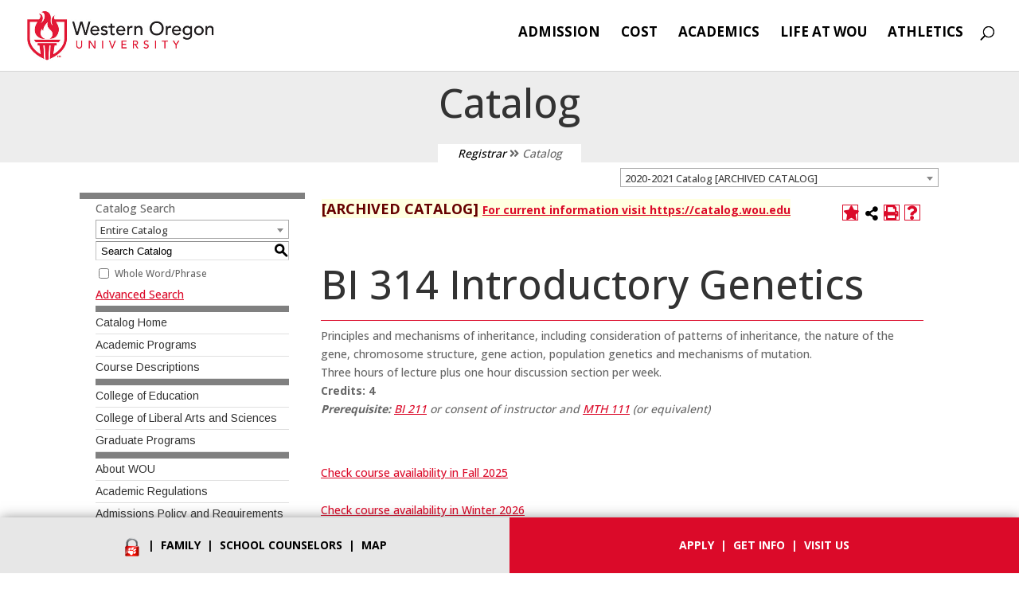

--- FILE ---
content_type: text/html; charset=UTF-8
request_url: https://catalog.wou.edu/preview_course_nopop.php?catoid=5&coid=15541
body_size: 7470
content:
<!DOCTYPE html>
<html lang="en">
<head>
<title>BI 314 Introductory Genetics - </title>
<meta http-equiv="Content-Type" content="text/html; charset=UTF-8">
<link rel="shortcut icon" href="//acalog-clients.s3.amazonaws.com/production/wou/img/favicon/favicon.ico" />
<link href="//acalog-clients.s3.amazonaws.com/production/wou/css/gateway/user-styles.css" rel="stylesheet" type="text/css">
<link href="css/public_custom.php" rel="stylesheet" type="text/css">
<link href="global_styles.css?v=01252018" rel="stylesheet" type="text/css">
		<!-- Cache-busting string (deploy date) added to asset URLS -->
		<script src="js/jquery.js?v=01252018" type="text/javascript"></script>
		<script src="js/Tooltip.js?v=01252018" type="text/javascript"></script>
 		<script src="javascripts.js?v=02232018" type="text/javascript"></script>
		<script src="js/smlinks.js?v=01252018" type="text/javascript"></script>
			<script src="/js/highlight.js?v=01252018" type="text/javascript"></script>
<noscript><p><span class="error">Javascript is currently not supported, or is disabled by this browser. Please enable Javascript for full functionality.</span></p></noscript>
<script type="text/javascript">var gatewayFeatureSearchBar = true; var gatewayFeatureToolbarText = false; var gatewayFeatureBackToTopText = false;</script>
<link type="text/css" rel="stylesheet" href="//acalog-clients.s3.amazonaws.com/global/css/gateway-styles-reset.css" />
<link type="text/css" rel="stylesheet" href="//acalog-clients.s3.amazonaws.com/global/css/gateway-styles-nojs.css" id="gateway-styles-nojs" />
<link type="text/css" rel="stylesheet" href="//acalog-clients.s3.amazonaws.com/production/wou/css/gateway/gateway-styles.css" />
<script type="text/javascript">document.getElementById("gateway-styles-nojs").parentNode.removeChild(document.getElementById("gateway-styles-nojs"));</script>
<script type="text/javascript" src="//ajax.googleapis.com/ajax/libs/jquery/1.8.1/jquery.min.js"></script>
<script type="text/javascript" src="//acalog-clients.s3.amazonaws.com/global/js/jquery.browser.js"></script>
<script type="text/javascript" src="//acalog-clients.s3.amazonaws.com/global/js/gateway-javascript.js"></script>
<!--[if lte IE 8]><script type="text/javascript" src="//acalog-clients.s3.amazonaws.com/global/js/select-fix.js"></script><![endif]-->
<script src="https://ajax.googleapis.com/ajax/libs/jquery/3.7.1/jquery.min.js"></script>
<script src="https://code.jquery.com/jquery-migrate-git.min.js"></script>
<link href="https://cdnjs.cloudflare.com/ajax/libs/select2/4.0.12/css/select2.min.css" rel="stylesheet" />

<!-- Begin Responsive -->
<meta name="viewport" content="width=device-width, initial-scale=1, minimum-scale=1" />
<script src="https://kit.fontawesome.com/e35e04f508.js" crossorigin="anonymous"></script>
<script src="mobile-js.js"></script>
<link href="mobile-styles.css" rel="stylesheet" type="text/css">
<!-- End Responsive -->

</head>

<body>
<!-- Skip to Navigation -->
<nav id="skip" aria-label="Skip to Main Content">
	<a href="#course_preview_title" class="skip-nav">Skip to Content</a>
</nav>
<table class="toplevel table_default">
  <tr role="banner">
    <td colspan="2" class="block_n2_and_content" id="acalog-header"><div class="acalog-custom" id="acalog-client-javascript">
<script type="text/javascript">
        jQuery(document).ready( function($) { 
        $(document).children().find(".n1_archived").append(' <a href="https://catalog.wou.edu">For current information visit https://catalog.wou.edu<\/a>');
        $(document).children().find(".n1_archived").css('background-color', 'lightyellow');
        if ($('#gateway-page').length) {
                
        jQuery( "body" ).addClass( "home page-template-default page page-id-6 page-parent et_pb_button_helper_class et_fullwidth_nav et_fullwidth_secondary_nav et_non_fixed_nav et_show_nav et_cover_background et_secondary_nav_enabled et_secondary_nav_only_menu et_pb_gutter windows et_pb_gutters3 et_primary_nav_dropdown_animation_fade et_secondary_nav_dropdown_animation_fade et_pb_footer_columns2 et_header_style_left et_pb_pagebuilder_layout et_right_sidebar et_divi_theme et_minified_js et_minified_css" );
        }});

        // et_pb_side_nav_page_init(), jQuery(".et_pb_scroll_top").length && (jQuery(window).scroll(function() {
        //                               jQuery(this).scrollTop() > 800 ? jQuery(".et_pb_scroll_top").show().removeClass("et-hidden").addClass("et-visible") : jQuery(".et_pb_scroll_top").removeClass("et-visible").addClass("et-hidden")
        //                       }), jQuery(".et_pb_scroll_top").click(function() {
        //                               jQuery("html, body").animate({
        //                                       scrollTop: 0
        //                               }, 800)
        //                       }));

        jQuery(window).scroll(function() {      
        var scroll = jQuery(window).scrollTop();

         //>=, not <=
        if (scroll >= 800) {
                //clearHeader, not clearheader - caps H
                jQuery(".et_pb_scroll_top").addClass("et-visible");
        }
        });


        jQuery( "body" ).wrapInner( "<div id='page-container' />" );
</script>
</div>
<link crossorigin="anonymous" href="https://use.fontawesome.com/releases/v5.0.10/css/all.css" integrity="sha384-+d0P83n9kaQMCwj8F4RJB66tzIwOKmrdb46+porD/OvrJ+37WqIM7UoBtwHO6Nlg" rel="stylesheet">
<script type="text/javascript" src="//acalog-clients.s3.amazonaws.com/production/wou/img/gateway/script-block-01.js"></script>
<script type="text/javascript" src="//acalog-clients.s3.amazonaws.com/production/wou/img/gateway/script-block-02.js"></script>
<script type="text/javascript" src="//acalog-clients.s3.amazonaws.com/production/wou/img/gateway/script-block-03.js"></script>
<script type="text/javascript" src="//acalog-clients.s3.amazonaws.com/production/wou/img/gateway/jquery.js"></script>
<script type="text/javascript" src="//acalog-clients.s3.amazonaws.com/production/wou/img/gateway/jquery-migrate.min.js"></script>
<script type="text/javascript" src="//acalog-clients.s3.amazonaws.com/production/wou/img/gateway/jquery.nicescroll.js"></script>
<script type="text/javascript" src="//acalog-clients.s3.amazonaws.com/production/wou/img/gateway/jquery.themepunch.tools.min.js"></script>
<script type="text/javascript" src="//acalog-clients.s3.amazonaws.com/production/wou/img/gateway/jquery.themepunch.revolution.min.js"></script>
<script type="text/javascript" src="//acalog-clients.s3.amazonaws.com/production/wou/img/gateway/script-block-04.js"></script>
<script type="text/javascript" src="//acalog-clients.s3.amazonaws.com/production/wou/img/gateway/script-block-05.js"></script>
<script src="//acalog-clients.s3.amazonaws.com/production/wou/img/gateway/monsido.js" type="text/javascript"></script>
<script type="text/javascript" src="//acalog-clients.s3.amazonaws.com/production/wou/img/gateway/script-block-07.js"></script>
<script type="text/javascript" src="//acalog-clients.s3.amazonaws.com/production/wou/img/gateway/script-block-08.js"></script>
<script type="text/javascript" src="//acalog-clients.s3.amazonaws.com/production/wou/img/gateway/script-block-09.js"></script>
<script src="//acalog-clients.s3.amazonaws.com/production/wou/img/gateway/monsido.js" type="text/javascript"></script>
<script type="text/javascript" src="//acalog-clients.s3.amazonaws.com/production/wou/img/gateway/script-block-10.js"></script>
<script type="text/javascript" src="//acalog-clients.s3.amazonaws.com/production/wou/img/gateway/script-block-11.js"></script>
<script type="text/javascript" src="//acalog-clients.s3.amazonaws.com/production/wou/img/gateway/script-block-12.js"></script>
<script type="text/javascript" src="//acalog-clients.s3.amazonaws.com/production/wou/img/gateway/script-block-13.js"></script>
<script type="text/javascript" src="//acalog-clients.s3.amazonaws.com/production/wou/img/gateway/script-block-14.js"></script>
<script type="text/javascript" src="//acalog-clients.s3.amazonaws.com/production/wou/img/gateway/script-block-15.js"></script>
<script type="text/javascript" src="//acalog-clients.s3.amazonaws.com/production/wou/img/gateway/script-block-16.js"></script>
<script type="text/javascript" src="//acalog-clients.s3.amazonaws.com/production/wou/img/gateway/script-block-17.js"></script>
<script type="text/javascript" src="//acalog-clients.s3.amazonaws.com/production/wou/img/gateway/custom.min.js"></script>
<script type="text/javascript" src="//acalog-clients.s3.amazonaws.com/production/wou/img/gateway/common.js"></script>
<script type="text/javascript" src="//acalog-clients.s3.amazonaws.com/production/wou/img/gateway/wp-embed.min.js"></script> 
<!-- End Client Javascript -->

<!-- Start Client Header -->
<div class="acalog-custom" id="acalog-client-header">
    <div id="top-header">
        <div class="container clearfix">
            <div id="et-secondary-menu">
                <ul class="menu" id="et-secondary-nav">
                    <li class="menu-item menu-item-type-post_type menu-item-object-page menu-item-home current-menu-item page_item page-item-6 current_page_item menu-item-12648">
                        <a href="http://www.wou.edu/2/admission/">Admission</a>
                    </li>
                    <li class="menu-item menu-item-type-post_type menu-item-object-page menu-item-13364">
                        <a href="http://www.wou.edu/2/admission/tuition-and-aid/">Cost</a>
                    </li>
                    <li class="menu-item menu-item-type-custom menu-item-object-custom menu-item-12650">
                        <a href="https://www.wou.edu/2/academics/">Academics</a>
                    </li>
                    <li class="menu-item menu-item-type-custom menu-item-object-custom menu-item-12651">
                        <a href="http://www.wou.edu/2/home/life-at-wou/">Life at WOU</a>
                    </li>
                    <li class="menu-item menu-item-type-custom menu-item-object-custom menu-item-12652">
                        <a href="http://www.wou.edu/2/home/athletics/">Athletics</a>
                    </li>
                    <li class="menu-bg menu-item menu-item-type-custom menu-item-object-custom menu-item-14764">
                        <a href="http://www.wou.edu/portal"><img alt="" src="//acalog-clients.s3.amazonaws.com/production/wou/img/gateway/pawprintSmall_NEW.png"> Portal</a>
                    </li>
                    <li class="menu-bg menu-item menu-item-type-custom menu-item-object-custom menu-item-14765">
                        <a href="https://www.wou.edu/2/admission/apply/">Apply</a>
                    </li>
                    <li class="menu-bg menu-item menu-item-type-custom menu-item-object-custom menu-item-14766">
                        <a href="http://www.wou.edu/alumni">Alumni</a>
                    </li>
                    <li class="menu-bg menu-item menu-item-type-custom menu-item-object-custom menu-item-14767">
                        <a href="https://www.wou.edu/2/home/current-students/">Current Students</a>
                    </li>
                    <li class="menu-bg menu-item menu-item-type-custom menu-item-object-custom menu-item-14768">
                        <a href="https://www.wou.edu/2/home/employees/">Employees</a>
                    </li>
                    <li class="menu-bg menu-item menu-item-type-post_type menu-item-object-page menu-item-14769">
                        <a href="http://www.wou.edu/2/admission/request-information/">Get Info</a>
                    </li>
                    <li class="menu-bg menu-item menu-item-type-custom menu-item-object-custom menu-item-14771">
                        <a href="http://www.wou.edu/resources/campus-map/">Map</a>
                    </li>
                    <li class="menu-bg menu-item menu-item-type-post_type menu-item-object-page menu-item-14770">
                        <a href="http://www.wou.edu/2/admission/visit/">Visit Us</a>
                    </li>
                </ul>
            </div>
<!-- #et-secondary-menu -->
        </div>
<!-- .container -->
    </div>
<!-- #top-header -->
    <header data-height-onload="66" id="main-header">
        <div class="container clearfix et_menu_container">
            <div class="logo_container">
                <a href="http://www.wou.edu"><img alt="Western Oregon University" data-actual-height="68" data-actual-width="255" data-height-percentage="70" id="logo" src="//acalog-clients.s3.amazonaws.com/production/wou/img/gateway/WOU-logo-2018.jpg"></a>
            </div>
            <div data-fixed-height="40" data-height="66" id="et-top-navigation" style="padding-left: 264px;">
                <nav id="top-menu-nav">
                    <ul class="nav" id="top-menu" role="menubar">
                        <li class="menu-item menu-item-type-custom menu-item-object-custom menu-item-450" id="menu-item-450">
                            <a href="http://www.wou.edu/2/admission/">Admission</a>
                        </li>
                        <li class="menu-item menu-item-type-custom menu-item-object-custom menu-item-451" id="menu-item-451">
                            <a href="http://www.wou.edu/2/admission/tuition-and-aid/">Cost</a>
                        </li>
                        <li class="menu-item menu-item-type-custom menu-item-object-custom menu-item-452" id="menu-item-452">
                            <a href="https://www.wou.edu/2/academics/">Academics</a>
                        </li>
                        <li class="menu-item menu-item-type-post_type menu-item-object-page menu-item-6218" id="menu-item-6218">
                            <a href="http://www.wou.edu/2/home/life-at-wou/">Life at WOU</a>
                        </li>
                        <li class="menu-item menu-item-type-post_type menu-item-object-page menu-item-6217" id="menu-item-6217">
                            <a href="http://www.wou.edu/2/home/athletics/">Athletics</a>
                        </li>
                    </ul>
                </nav>
                <div id="et_top_search">
                    <span id="et_search_icon">﻿</span>
                </div>
                <div id="et_mobile_nav_menu">
                    <div class="mobile_nav closed">
                        <span class="select_page">Select Page</span> <span class="mobile_menu_bar mobile_menu_bar_toggle">﻿</span>
                        <ul class="et_mobile_menu" id="mobile_menu" role="menubar" style="display: none;">
                            <li class="menu-bg menu-item menu-item-type-custom menu-item-object-custom menu-item-450 et_first_mobile_item" id="menu-item-450">
                                <a href="http://www.wou.edu/2/admission/">Admission</a>
                            </li>
                            <li class="menu-bg menu-item menu-item-type-custom menu-item-object-custom menu-item-451">
                                <a href="http://www.wou.edu/2/admission/tuition-and-aid/">Cost</a>
                            </li>
                            <li class="menu-bg menu-item menu-item-type-custom menu-item-object-custom menu-item-452">
                                <a href="https://www.wou.edu/2/academics/">Academics</a>
                            </li>
                            <li class="menu-bg menu-item menu-item-type-post_type menu-item-object-page menu-item-6218">
                                <a href="http://www.wou.edu/2/home/life-at-wou/">Life at WOU</a>
                            </li>
                            <li class="menu-bg menu-item menu-item-type-post_type menu-item-object-page menu-item-6217">
                                <a href="http://www.wou.edu/2/home/athletics/">Athletics</a>
                            </li>
                        </ul>
                    </div>
                </div>
            </div>
<!-- #et-top-navigation -->
        </div>
<!-- .container -->
        <div class="et_search_outer">
            <div class="container et_search_form_container">
                <form action="https://www.wou.edu/search-results/" class="et-search-form" method="get" role="search">
                    <input class="et-search-field" id="search-box" name="q" placeholder="Search WOU…" title="Search for:" type="search" value="">&#160;
                </form><span class="et_close_search_field">﻿</span>
            </div>
        </div>
    </header>
    <div class="greybanner">
        <h1>
            Catalog
        </h1>
        <div class="registrar">
            <p>
                <a href="https://www.wou.edu/registrar/">Registrar</a> <i class="fa fa-angle-double-right">﻿</i> Catalog
            </p>
        </div>
    </div>
</div>
<!-- End Client Header -->

<!-- Start Client Footer -->
<div class="acalog-custom" id="acalog-client-footer">
    <span class="et_pb_scroll_top et-pb-icon">﻿</span>
    <footer id="main-footer">
        <div class="container">
            <div class="clearfix" id="footer-widgets">
                <div class="footer-widget">
                    <div class="fwidget et_pb_widget widget_text" id="text-3">
                        <div class="textwidget">
                            <p>
                                <a href="https://www.wou.edu/portal"><img alt="Portal" height="24" src="//acalog-clients.s3.amazonaws.com/production/wou/img/gateway/pawprintSmall_NEW.png" style="vertical-align: text-top" title="Portal" width="24"></a>&#160; |&#160;&#160;<a href="http://www.wou.edu/2/admission/family/">Family</a>&#160; |&#160;&#160;<a href="http://www.wou.edu/2/admission/school-counselors/">School Counselors</a>&#160; |&#160; <a href="http://www.wou.edu/resources/campus-map/">Map</a>
                            </p>
                        </div>
                    </div>
<!-- end .fwidget -->
                </div>
<!-- end .footer-widget -->
                <div class="footer-widget">
                    <div class="fwidget et_pb_widget widget_text" id="text-4">
                        <div class="textwidget">
                            <p>
                                <a href="https://www.wou.edu/2/admission/apply/">Apply</a>&#160; |&#160;&#160;<a href="https://www.wou.edu/2/admission/request-information/">Get info</a>&#160; |&#160;&#160;<a href="https://www.wou.edu/2/admission/visit/">Visit Us</a>
                            </p>
                        </div>
                    </div>
<!-- end .fwidget -->
                </div>
<!-- end .footer-widget -->
            </div>
<!-- #footer-widgets -->
        </div>
<!-- .container -->
        <div id="footer-bottom">
            <div class="container clearfix">
                <ul class="et-social-icons">
                    <li class="et-social-icon et-social-facebook">
                        <a class="icon" href="https://www.facebook.com/WOUnews"><span>Facebook</span></a>
                    </li>
                    <li class="et-social-icon et-social-twitter">
                        <a class="icon" href="https://twitter.com/wounews"><span>Twitter</span></a>
                    </li>
                    <li class="et-social-icon et-social-youtube">
                        <a class="icon" href="https://www.youtube.com/user/WOUnews"><span>YouTube</span></a>
                    </li>
                    <li class="et-social-icon et-social-instagram">
                        <a class="icon" href="https://www.instagram.com/wounews/"><span>Instagram</span></a>
                    </li>
                    <li class="et-social-icon et-social-linkedin">
                        <a class="icon" href="https://www.linkedin.com/edu/school?id=19213&amp;trk=edu-hp-follow-name"><span>Linkedin</span></a>
                    </li>
                    <li class="et-social-icon et-social-flikr">
                        <span><a class="icon" href="https://www.flickr.com/photos/wounews/"><span>flickr</span></a></span>
                    </li>
                </ul>
                <div id="footer-info">
                    <strong>WESTERN OREGON UNIVERSITY</strong> | 345 Monmouth Ave. N. | Monmouth OR 97361 | <a href="tel:15038388000">503-838-8000</a> | <a href="tel:18771593">1-877-877-1593</a>
                </div>
            </div>
<!-- .container -->
        </div>
    </footer>
<!-- #main-footer -->
</div>
<!-- End Client Footer --></td>
  </tr>
  <tr class="acalog-block-n1" role="navigation" aria-label="Get Print-friendly Page">
    <td class="block_n1_left">&#160;&#160;&#160;</td>
    <td class="block_n1_right"><span class="n1_header">Western Oregon University</span></td>
  </tr>
  <tr role="main">
	<td class="block_border_left">&#160;&#160;&#160;</td>
    <td class="block_n2_and_content">
	<table class="block_n2_and_content table_default">
   		<tr>
			<!-- Begin N3 -->
					<td class="block_date_outer_left small_date_pad">&#160;</td>
		<td class="block_date_inner medium_date_pad">
			<span class="date">&#160;
				Jan 15, 2026			</span>
		</td>
		<td class="block_date_outer_right small_date_pad">&#160;</td>
		<td class="block_n2_and_content">
	<table class="table_default">
		<tr>
			<td class="block_n3_off block_n3_left">
				<span class="n3_header"><span id="acalog-catalog-name" class="no_display">2020-2021 Catalog</span>&#160;</span>
			</td>
			<td class="block_n3_off block_n3_right float_right">
										<form name="select_catalog" method="post" action="/index.php">
											<table class="default_no_width">
						<tr>
							<td>
																	<div id="catalog_select_parent">
										<label for="select_catalog" class="sr-only" id="catalog_label">Select a Catalog</label>
										<select name="catalog" aria-labelledby="catalog_label" title="Select a Catalog">														<option value="12" >2025-2026 Catalog</option>
																												<option value="10" >2024-2025 Catalog [ARCHIVED CATALOG]</option>
																												<option value="8" >2023-2024 Catalog [ARCHIVED CATALOG]</option>
																												<option value="7" >2022-2023 Catalog [ARCHIVED CATALOG]</option>
																												<option value="6" >2021-2022 Catalog [ARCHIVED CATALOG]</option>
																												<option value="5" selected>2020-2021 Catalog [ARCHIVED CATALOG]</option>
																												<option value="4" >2019-2020 Catalog [ARCHIVED CATALOG]</option>
																												<option value="3" >2018-2019 Catalog [ARCHIVED CATALOG]</option>
																												<option value="1" >2017-2018 Catalog [ARCHIVED CATALOG]</option>
																								</select>
									</div>
							</td>
							<td>&#160;&#160;
																		<input type="submit" title="Select a Catalog" name="sel_cat_submit" value="GO">
																		&#160;
															</td>
						</tr>
					</table>
				</form>
			</td>
		</tr>
	</table>
</td>
<!-- End N3. -->
		</tr>
	     <tr>
			<!-- N2 goes here. -->
		  	<td class="block_n2" colspan="3" id="acalog-nav">
  <table class="block_n2_content links_table">
	<tr>
		<td role="search" aria-labelledby="n2_search_header" class="block_n2_search
			">
		<form name="n2_search" method="get" action="/search_advanced.php" onSubmit="return validateSearchOptions()">
		<fieldset id="global-search-fieldset">
			<legend>Global Search</legend>
		  <input type="hidden" title="Cur Cat OID" name="cur_cat_oid" value="5">
		  <input type="hidden" title="Search Database" name="search_database" value="Search">
		  <input type="hidden" title="Search" name="search_db" value="Search">
		  <input type="hidden" title="cpage" name="cpage" value="1">
		  <input type="hidden" title="ecpage" name="ecpage" value="1">
		  <input type="hidden" title="ppage" name="ppage" value="1">
		  <input type="hidden" title="spage" name="spage" value="1">
		  <input type="hidden" title="tpage" name="tpage" value="1">
			<span class="n2_search_header" id="n2_search_header">Catalog Search</span>			<br>
			<span class="show">
				<label for="location" class="no_display">Choose Search Location</label>
				<div id="location_select_parent">
					
					<script>
						function reloadLocations() {
							var locations_in_use = 0; 
							var chosen_locations_div = document.getElementById('chosen_locations_div');
							var category = document.getElementById('location').value;
							if((category === '1' || category === '3' || category === '33') && (locations_in_use !== 0)){
								chosen_locations_div.classList.remove("disabled");
							} else {
								chosen_locations_div.classList.add("disabled");
							}
						};
					</script>

					<select name="location" id="location" title="Choose Search Location" onChange="reloadLocations();">
						<option value="-1">Select an option</option>
														<option value="3" selected>Courses</option>
																<option value="1" selected>Programs</option>
																<option value="28" selected>Hierarchy Items</option>
																<option value="30" selected>Other Content</option>
																<option value="33" selected>Entire Catalog</option>
													</select>
				</div>
				<br>
			</span>


			<span>
				                <div id="chosen_locations_div" class= >
					
                </div>					

			</span>
			<span class="show">
				<label for="keyword" class="no_display">Search Keyword Field</label><input type="text" title="Search Keyword Field, required" name="filter[keyword]" value="Enter Keyword  " size="15" maxlength="150" id="keyword" onFocus="if (this.value == 'Enter Keyword  ') { this.value=''; }" class="n2_form_words" aria-required="true" required>
				<input type="submit" title="GO" value="GO"><br>
			</span>
			<span class="show"><br />
				<input type="checkbox" title="Exact Match" name="filter[exact_match]" value="1"  id="exact_match_n2"> 
				<label for="exact_match_n2" class="n2_search">Whole Word/Phrase</label>
				<br />
			</span>
		  	<span class="n2_search">
				<a href="/search_advanced.php?catoid=5" class="navbar">
					Advanced Search				</a>
			</span>
			<br>
		</fieldset>
	</form>
		</td>
	</tr>
	<tr>
	  <td>
		<hr class="navbar">
	  </td>
	</tr>
	<tr>
	  <td class="nowrap">

		<!-- Begin Responsive -->
				<div class="mobile-menu-toggle" tabindex=0>Catalog Navigation</div>
				<!-- End Responsive -->
		
		<table class="block_n2_links links_table">
		  <tr>
			<td id="acalog-navigation">
			  <div class="n2_links">&#160;&#160;<a href="/index.php?catoid=5" class="navbar">Catalog Home</a></div>
				<div class="n2_links">&#160;&#160;<a href="/content.php?catoid=5&navoid=644" class="navbar">Academic Programs</a>			</div>
							<div class="n2_links">&#160;&#160;<a href="/content.php?catoid=5&navoid=645" class="navbar">Course Descriptions</a>			</div>
			<hr class="navbar">			</div>
							<div class="n2_links">&#160;&#160;<a href="/content.php?catoid=5&navoid=648" class="navbar">College of Education</a>			</div>
							<div class="n2_links">&#160;&#160;<a href="/content.php?catoid=5&navoid=659" class="navbar">College of Liberal Arts and Sciences</a>			</div>
							<div class="n2_links">&#160;&#160;<a href="/content.php?catoid=5&navoid=658" class="navbar">Graduate Programs</a>			</div>
			<hr class="navbar">			</div>
							<div class="n2_links">&#160;&#160;<a href="/content.php?catoid=5&navoid=649" class="navbar">About WOU</a>			</div>
							<div class="n2_links">&#160;&#160;<a href="/content.php?catoid=5&navoid=650" class="navbar">Academic Regulations</a>			</div>
							<div class="n2_links">&#160;&#160;<a href="/content.php?catoid=5&navoid=651" class="navbar">Admissions Policy and Requirements</a>			</div>
							<div class="n2_links">&#160;&#160;<a href="/content.php?catoid=5&navoid=652" class="navbar">Archived Catalogs</a>			</div>
							<div class="n2_links">&#160;&#160;<a href="/content.php?catoid=5&navoid=656" class="navbar">Baccalaureate Requirements</a>			</div>
							<div class="n2_links">&#160;&#160;<a href="/content.php?catoid=5&navoid=653" class="navbar">Paying for College</a>			</div>
							<div class="n2_links">&#160;&#160;<a href="/content.php?catoid=5&navoid=654" class="navbar">Student Involvement</a>			</div>
							<div class="n2_links">&#160;&#160;<a href="/content.php?catoid=5&navoid=655" class="navbar">Student Services</a>			</div>
							<div class="n2_links">&#160;&#160;<a href="/content.php?catoid=5&navoid=657" class="navbar">University Policies</a>			</div>
						</td>
		  </tr>
		</table>
	  </td>
	</tr>
	<tr>
	  <td>
		<hr class="navbar">
	  </td>
	</tr>
	<tr>
	  <td class="block_n2_tools">
		  <div class="n2_links"> &#160;&#160;<a href="/portfolio_nopop.php?catoid=5" class="navbar"><span class="acalog_term_backpack">My Catalog</span></a></div>
	  </td>
	</tr>
	<tr>
	  <td>
		<hr class="navbar">
	  </td>
	</tr>
  </table>
		</td>
<!-- End of N2 -->
          <td class="block_content_outer">
            <table class="table_default">
              <tr>
                <td class="block_content" colspan="2">
                  <table class="table_default">
                    <tr>
                      <td>
                      						<div class="help_block"><a href="help.php?catoid=5" onClick="acalogPopup('help.php?catoid=5', 'help', 770, 530, 'yes');return false;" accesskey="h" target="_blank" class="help acalog-highlight-ignore"><strong>HELP</strong></a></div>
						<span class="acalog_archived_catalog"><span class="acalog_catalog_name">2020-2021 Catalog</span></span> <span class="n1_archived acalog-highlight-ignore">[ARCHIVED CATALOG]</span><br> <br>
					<div style="float: right"><a rel="nofollow" href="/preview_course_nopop.php?catoid=5&amp;coid=15541&amp;print" onclick="acalogPopup('/preview_course_nopop.php?catoid=5&amp;coid=15541&amp;print', 'print_preview', 770, 530, 'yes');return false;" target="_blank"  class="print_link acalog-highlight-ignore" alt="Text Version" title="Print-Friendly Page (opens a new window)"><span class="sr-only">Print-Friendly Page (opens a new window)</span></a></div><div class='acalog-social-media-links float_right'>
			<div class="gateway-toolbar-facebook">
				<a href="http://www.facebook.com/sharer/sharer.php?u=http%3A%2F%2Fcatalog.wou.edu%2Fpreview_course_nopop.php%3Fcatoid%3D5%26coid%3D15541&t=I just discovered 'Introductory Genetics' at Western Oregon University" target="_blank" title="Facebook this Page (opens a new window)">
					<span class="sr-only">Facebook this Page (opens a new window)</span>
				</a> 
			</div> 
			<div class="gateway-toolbar-twitter">
				<a href="http://twitter.com/intent/tweet?u=u=http%3A%2F%2Fcatalog.wou.edu%2Fpreview_course_nopop.php%3Fcatoid%3D5%26coid%3D15541&t=Check out this course at Western Oregon University" target="_blank" title="Tweet this Page (opens a new window)">
					<span class="sr-only">Tweet this Page (opens a new window)</span>
				</a>
			</div></div>
			
				<a onClick="acalogPopup('portfolio.php?catoid=5&add=1&coid=15541#', 'portfolio', 770, 530, 'yes');return false;" target="_blank" class="portfolio_link acalog-highlight-ignore acalog-icon" href="javascript:void(0);" title="Add to Catalog (opens a new window)"><span class="sr-only">Add to Catalog (opens a new window)</span></a>
			                      </td>
                    </tr>
                  </table>
                  <p><h1 id='course_preview_title'>BI 314 Introductory Genetics</h1><hr>Principles and mechanisms of inheritance, including consideration of patterns of inheritance, the nature of the gene, chromosome structure, gene action, population genetics and mechanisms of mutation.<br>Three hours of lecture plus one hour discussion section per week.<br><strong>Credits:</strong> <strong>4</strong><br><em><strong>Prerequisite:</strong></em> <em><a href="preview_course_nopop.php?catoid=5&coid=15535" onclick="acalogPopup('preview_course.php?catoid=5&coid=15535&print', '3', 770, 530, 'yes');return false;" rel="remote /ajax/preview_course.php?catoid=5&coid=15535&display_options[location]=tooltip&show" id="tt4713" target="_blank">BI 211</a><span style="display: none !important">&#160;</span> or consent of instructor and <a href="preview_course_nopop.php?catoid=5&coid=17033" onclick="acalogPopup('preview_course.php?catoid=5&coid=17033&print', '3', 770, 530, 'yes');return false;" rel="remote /ajax/preview_course.php?catoid=5&coid=17033&display_options[location]=tooltip&show" id="tt9881" target="_blank">MTH 111</a><span style="display: none !important">&#160;</span> (or equivalent)</em><br><em></em><em></em><em></em><em></em><p><br>
<p><a target="_blank" href="https://ssb-prod.ec.wou.edu/PROD/bwckctlg.p_disp_listcrse?term_in=202501&subj_in=BI&crse_in=314&schd_in=">Check course availability in Fall 2025</p>
<p><a target="_blank" href="https://ssb-prod.ec.wou.edu/PROD/bwckctlg.p_disp_listcrse?term_in=202502&subj_in=BI&crse_in=314&schd_in=">Check course availability in Winter 2026</p>
<p><a target="_blank" href="https://ssb-prod.ec.wou.edu/PROD/bwckctlg.p_disp_listcrse?term_in=202503&subj_in=BI&crse_in=314&schd_in=">Check course availability in Spring 2026</p>
<br></p></p>
				  <br><hr><div style="float: right">&#160;<a href="javascript:void(0);" class="acalog_top_link acalog-highlight-ignore">Back to Top</a> | <a rel="nofollow" href="/preview_course_nopop.php?catoid=5&amp;coid=15541&amp;print" onclick="acalogPopup('/preview_course_nopop.php?catoid=5&amp;coid=15541&amp;print', 'print_preview', 770, 530, 'yes');return false;" target="_blank"  class="print_link acalog-highlight-ignore" alt="Text Version" title="Print-Friendly Page (opens a new window)"><span class="sr-only">Print-Friendly Page (opens a new window)</span></a></div><div class='acalog-social-media-links float_right'>
			<div class="gateway-toolbar-facebook">
				<a href="http://www.facebook.com/sharer/sharer.php?u=http%3A%2F%2Fcatalog.wou.edu%2Fpreview_course_nopop.php%3Fcatoid%3D5%26coid%3D15541&t=I just discovered 'Introductory Genetics' at Western Oregon University" target="_blank" title="Facebook this Page (opens a new window)">
					<span class="sr-only">Facebook this Page (opens a new window)</span>
				</a> 
			</div> 
			<div class="gateway-toolbar-twitter">
				<a href="http://twitter.com/intent/tweet?u=u=http%3A%2F%2Fcatalog.wou.edu%2Fpreview_course_nopop.php%3Fcatoid%3D5%26coid%3D15541&t=Check out this course at Western Oregon University" target="_blank" title="Tweet this Page (opens a new window)">
					<span class="sr-only">Tweet this Page (opens a new window)</span>
				</a>
			</div></div>
			
				<a onClick="acalogPopup('portfolio.php?catoid=5&add=1&coid=15541#', 'portfolio', 770, 530, 'yes');return false;" target="_blank" class="portfolio_link acalog-highlight-ignore acalog-icon" href="javascript:void(0);" title="Add to Catalog (opens a new window)"><span class="sr-only">Add to Catalog (opens a new window)</span></a>
			                  </td>
              </tr>
            </table>
            </td>
        </tr>
      </table>
    </td>
  </tr>
  <tr role="contentinfo" aria-label="Footer with copyright and information links">
	<td class="block_footer_lb">&#160;&#160;&#160;</td>
	<td class="block_footer_rb">
<div class="nobr">All <a href="/misc/catalog_list.php?catoid=5" class="footer" >catalogs</a> &#169; 2026 Western Oregon University.</div> <div class="nobr">Powered by <a href="http://www.moderncampus.com" target="_blank" class="footer">Modern Campus Catalog™</a>.</div>
<script type='text/javascript'>
	var _gaq = _gaq || [];
	_gaq.push(['_setAccount', 'UA-112712421-1']);
	_gaq.push(['_trackPageview']);
	(function() {
		var ga = document.createElement('script'); ga.type = 'text/javascript'; ga.async = true;
		ga.src = ('https:' == document.location.protocol ? 'https://ssl' : 'http://www') + '.google-analytics.com/ga.js';
		var s = document.getElementsByTagName('script')[0]; s.parentNode.insertBefore(ga, s);
	})();
</script></td>
  </tr>
</table>
<script src="https://cdnjs.cloudflare.com/ajax/libs/select2/4.0.12/js/select2.full.min.js"></script>

--- FILE ---
content_type: text/css
request_url: https://acalog-clients.s3.amazonaws.com/production/wou/css/gateway/user-styles.css
body_size: 5354
content:

.tooltip body,
.toplevel_popup body,
table.block_n2_and_content body {
	font-size: 14px;
	font-weight: inherit;
	font-family: Arial, Tahoma, Verdana, sans-serif;
}
.tooltip td,
.toplevel_popup td,
table.block_n2_and_content td {
	color: #666666;
	font-size: 14px;
	font-weight: inherit;
	font-family: Arial, Tahoma, Verdana, sans-serif;
}
.tooltip th,
.toplevel_popup th,
table.block_n2_and_content th {
	color: #666666;
	font-size: 14px;
	font-weight: bold;
	font-family: Arial, Tahoma, Verdana, sans-serif;
}
.tooltip .n1_header,
.toplevel_popup .n1_header,
table.block_n2_and_content .n1_header {
	color: #666666;
	font-size: 18px;
	font-weight: bold;
	font-family: Arial, Tahoma, Verdana, sans-serif;
}
.tooltip .n1_archived,
.toplevel_popup .n1_archived,
table.block_n2_and_content .n1_archived {
	color: #660000;
	font-size: 18px;
	font-weight: bold;
	font-family: Arial, Tahoma, Verdana, sans-serif;
}
.tooltip .n3_header,
.toplevel_popup .n3_header,
table.block_n2_and_content .n3_header {
	color: #666666;
	font-size: 18px;
	font-weight: inherit;
	font-family: Arial, Tahoma, Verdana, sans-serif;
}
.tooltip h1, .tooltip .header,
.toplevel_popup h1, .toplevel_popup .header,
table.block_n2_and_content h1, table.block_n2_and_content .header {
	color: #333333;
	font-size: 20px;
	font-weight: inherit;
	font-family: Georgia, Times New Roman, Times, serif;
}
.tooltip h2, .tooltip .header_2,
.toplevel_popup h2, .toplevel_popup .header_2,
table.block_n2_and_content h2, table.block_n2_and_content .header_2 {
	color: #333333;
	font-size: 18px;
	font-weight: inherit;
	font-family: Georgia, Times New Roman, Times, serif;
}
.tooltip h3, .tooltip .header_3,
.toplevel_popup h3, .toplevel_popup .header_3,
table.block_n2_and_content h3, table.block_n2_and_content .header_3 {
	color: #333333;
	font-size: 22px;
	font-weight: inherit;
	font-family: Georgia, Times New Roman, Times, serif;
}
.tooltip h4, .tooltip .header_4,
.toplevel_popup h4, .toplevel_popup .header_4,
table.block_n2_and_content h4, table.block_n2_and_content .header_4 {
	color: #333333;
	font-size: 18px;
	font-weight: inherit;
	font-family: Georgia, Times New Roman, Times, serif;
}
.tooltip h5, .tooltip .header_5,
.toplevel_popup h5, .toplevel_popup .header_5,
table.block_n2_and_content h5, table.block_n2_and_content .header_5 {
	color: #333333;
	font-size: 16px;
	font-weight: inherit;
	font-family: Georgia, Times New Roman, Times, serif;
}
.tooltip h6, .tooltip .header_6,
.toplevel_popup h6, .toplevel_popup .header_6,
table.block_n2_and_content h6, table.block_n2_and_content .header_6 {
	color: #333333;
	font-size: 14px;
	font-weight: inherit;
	font-family: Georgia, Times New Roman, Times, serif;
}
.tooltip .date,
.toplevel_popup .date,
table.block_n2_and_content .date {
	color: #000000;
	font-size: 10px;
	font-weight: inherit;
	font-family: Arial, Tahoma, Verdana, sans-serif;
}
.tooltip .n2_search_header,
.toplevel_popup .n2_search_header,
table.block_n2_and_content .n2_search_header {
	color: #666666;
	font-size: 14px;
	font-weight: inherit;
	font-family: Arial, Tahoma, Verdana, sans-serif;
}
.tooltip a:link, .tooltip a:visited,
.toplevel_popup a:link, .toplevel_popup a:visited,
table.block_n2_and_content a:link, table.block_n2_and_content a:visited {
	color: #db0a29;
	font-size: 14px;
	font-weight: inherit;
	font-family: Arial, Tahoma, Verdana, sans-serif;
	text-decoration: none;
}
.tooltip a:active, .tooltip a:hover,
.toplevel_popup a:active, .toplevel_popup a:hover,
table.block_n2_and_content a:active, table.block_n2_and_content a:hover {
	color: #db0a29;
	font-size: 14px;
	font-weight: inherit;
	font-family: Arial, Tahoma, Verdana, sans-serif;
	text-decoration: none;
}
.tooltip a.navbar:link, .tooltip a.navbar:visited,
.toplevel_popup a.navbar:link, .toplevel_popup a.navbar:visited,
table.block_n2_and_content a.navbar:link, table.block_n2_and_content a.navbar:visited {
	color: #333333;
	font-size: 14px;
	font-weight: inherit;
	font-family: Arial, Tahoma, Verdana, sans-serif;
	text-decoration: none;
}
.tooltip a.navbar:active, .tooltip a.navbar:hover,
.toplevel_popup a.navbar:active, .toplevel_popup a.navbar:hover,
table.block_n2_and_content a.navbar:active, table.block_n2_and_content a.navbar:hover {
	color: #db0a29;
	font-size: 14px;
	font-weight: inherit;
	font-family: Arial, Tahoma, Verdana, sans-serif;
	text-decoration: none;
}
.tooltip a.navbar_chosen:link, .tooltip a.navbar_chosen:visited,
.toplevel_popup a.navbar_chosen:link, .toplevel_popup a.navbar_chosen:visited,
table.block_n2_and_content a.navbar_chosen:link, table.block_n2_and_content a.navbar_chosen:visited {
	color: #333333;
	font-size: 14px;
	font-weight: inherit;
	font-family: Arial, Tahoma, Verdana, sans-serif;
	text-decoration: none;
}
.tooltip a.navbar_chosen:active, .tooltip a.navbar_chosen:hover,
.toplevel_popupa.navbar_chosen:active, .toplevel_popupa.navbar_chosen:active,
table.block_n2_and_content a.navbar_chosen:active, table.block_n2_and_content a.navbar_chosen:hover {
	color: #db0a29;
	font-size: 14px;
	font-weight: inherit;
	font-family: Arial, Tahoma, Verdana, sans-serif;
	text-decoration: none;
}

.tooltip .red_highlight,
.toplevel_popup .red_highlight,
table.block_n2_and_content .red_highlight {
	color: #FF0000;
	font-size: 12px;
	font-weight: inherit;
	font-family: Arial, Tahoma, Verdana, sans-serif;
	text-decoration: none;
}


--- FILE ---
content_type: application/javascript
request_url: https://acalog-clients.s3.amazonaws.com/production/wou/img/gateway/script-block-12.js
body_size: 604
content:
(function ($) {
		jQuery(document).ready(function () {

			var lastKey = new Date();
			var lastClick = new Date();

			/**
			 * Only apply focus styles for keyboard usage.
			 */
			jQuery(this).on('focusin', function (e) {
				jQuery('.keyboard-outline').removeClass('keyboard-outline');

				var wasByKeyboard = lastClick < lastKey;

				if (wasByKeyboard) {
					jQuery(e.target).addClass('keyboard-outline');
				}
			});
			jQuery(this).on('mousedown', function () {
				lastClick = new Date();
			});
			jQuery(this).on('keydown', function () {
				lastKey = new Date();
			});
		});
	})(jQuery);

--- FILE ---
content_type: text/plain
request_url: https://www.google-analytics.com/j/collect?v=1&_v=j102&a=2013478325&t=pageview&_s=1&dl=https%3A%2F%2Fcatalog.wou.edu%2Fpreview_course_nopop.php%3Fcatoid%3D5%26coid%3D15541&ul=en-us%40posix&dt=BI%20314%20Introductory%20Genetics%20-&sr=1280x720&vp=1280x720&_u=IEBAAEABAAAAACAAI~&jid=318777319&gjid=886465727&cid=935478930.1768533012&tid=UA-19493946-1&_gid=351391244.1768533012&_r=1&_slc=1&z=251592871
body_size: -450
content:
2,cG-GV4J0RER6K

--- FILE ---
content_type: application/javascript
request_url: https://acalog-clients.s3.amazonaws.com/production/wou/img/gateway/script-block-03.js
body_size: 2654
content:
window._wpemojiSettings = {
    "baseUrl": "https:\/\/s.w.org\/images\/core\/emoji\/2.4\/72x72\/",
    "ext": ".png",
    "svgUrl": "https:\/\/s.w.org\/images\/core\/emoji\/2.4\/svg\/",
    "svgExt": ".svg",
    "source": {
        "concatemoji": "http:\/\/www.wou.edu\/2\/admission\/wp-includes\/js\/wp-emoji-release.min.js?ver=4.9.4"
    }
};
! function(a, b, c) {
    function d(a, b) {
        var c = String.fromCharCode;
        l.clearRect(0, 0, k.width, k.height), l.fillText(c.apply(this, a), 0, 0);
        var d = k.toDataURL();
        l.clearRect(0, 0, k.width, k.height), l.fillText(c.apply(this, b), 0, 0);
        var e = k.toDataURL();
        return d === e
    }

    function e(a) {
        var b;
        if (!l || !l.fillText) return !1;
        switch (l.textBaseline = "top", l.font = "600 32px Arial", a) {
            case "flag":
                return !(b = d([55356, 56826, 55356, 56819], [55356, 56826, 8203, 55356, 56819])) && (b = d([55356, 57332, 56128, 56423, 56128, 56418, 56128, 56421, 56128, 56430, 56128, 56423, 56128, 56447], [55356, 57332, 8203, 56128, 56423, 8203, 56128, 56418, 8203, 56128, 56421, 8203, 56128, 56430, 8203, 56128, 56423, 8203, 56128, 56447]), !b);
            case "emoji":
                return b = d([55357, 56692, 8205, 9792, 65039], [55357, 56692, 8203, 9792, 65039]), !b
        }
        return !1
    }

    function f(a) {
        var c = b.createElement("script");
        c.src = a, c.defer = c.type = "text/javascript", b.getElementsByTagName("head")[0].appendChild(c)
    }
    var g, h, i, j, k = b.createElement("canvas"),
        l = k.getContext && k.getContext("2d");
    for (j = Array("flag", "emoji"), c.supports = {
            everything: !0,
            everythingExceptFlag: !0
        }, i = 0; i < j.length; i++) c.supports[j[i]] = e(j[i]), c.supports.everything = c.supports.everything && c.supports[j[i]], "flag" !== j[i] && (c.supports.everythingExceptFlag = c.supports.everythingExceptFlag && c.supports[j[i]]);
    c.supports.everythingExceptFlag = c.supports.everythingExceptFlag && !c.supports.flag, c.DOMReady = !1, c.readyCallback = function() {
        c.DOMReady = !0
    }, c.supports.everything || (h = function() {
        c.readyCallback()
    }, b.addEventListener ? (b.addEventListener("DOMContentLoaded", h, !1), a.addEventListener("load", h, !1)) : (a.attachEvent("onload", h), b.attachEvent("onreadystatechange", function() {
        "complete" === b.readyState && c.readyCallback()
    })), g = c.source || {}, g.concatemoji ? f(g.concatemoji) : g.wpemoji && g.twemoji && (f(g.twemoji), f(g.wpemoji)))
}(window, document, window._wpemojiSettings);

--- FILE ---
content_type: application/javascript
request_url: https://acalog-clients.s3.amazonaws.com/production/wou/img/gateway/script-block-01.js
body_size: 42
content:
document.documentElement.className = 'js';

--- FILE ---
content_type: application/javascript
request_url: https://acalog-clients.s3.amazonaws.com/production/wou/img/gateway/script-block-13.js
body_size: 906
content:
(function ($) {
		jQuery(document).ready(function () {

			/**
			 * Allow Accordion & Toggle Divi modules to be focusable.
			 *
			 * @divi-module  Accordion, Toggle
			 */
			jQuery('.et_pb_toggle').each(function () {
				jQuery(this).attr('tabindex', 0);
			});

			/**
			 * Prevent spacebar from scolling page when toggle & accordion have focus.
			 *
			 * @divi-module  Accordion, Toggle
			 */
			jQuery('.et_pb_toggle').on('keydown', function(e) {
				// Spacebar.
				if (e.which === 32){
					e.preventDefault();
				}
			});

			/**
			 * Expand Accordion & Toggle modules when enter or spacebar are pressed while focused.
			 *
			 * @divi-module  Accordion, Toggle
			 */
			jQuery(document).on('keyup', function(e) {
				// Spacebar & Enter.
				if (e.which === 13 || e.which === 32) {
					jQuery('.et_pb_toggle:focus .et_pb_toggle_title').trigger('click');
				}
			});
		});
	})(jQuery);

--- FILE ---
content_type: application/javascript
request_url: https://acalog-clients.s3.amazonaws.com/production/wou/img/gateway/script-block-02.js
body_size: 426
content:
var et_site_url = 'http://www.wou.edu/2/admission';
var et_post_id = '6';

function et_core_page_resource_fallback(a, b) {
    "undefined" === typeof b && (b = a.sheet.cssRules && 0 === a.sheet.cssRules.length);
    b && (a.onerror = null, a.onload = null, a.href ? a.href = et_site_url + "/?et_core_page_resource=" + a.id + et_post_id : a.src && (a.src = et_site_url + "/?et_core_page_resource=" + a.id + et_post_id))
}

--- FILE ---
content_type: application/javascript
request_url: https://acalog-clients.s3.amazonaws.com/production/wou/img/gateway/script-block-11.js
body_size: 595
content:
(function ($) {
		jQuery(document).ready(function () {

			/**
			 * Add skiplink to page.
			 */
			function skipTo(target) {
				var skiplink = '<a href="http://www.wou.edu/2/admission/'+ target +'" class="skip-link da11y-screen-reader-text">Skip to content';

				jQuery(target).attr('tabindex', -1);

				jQuery('body').prepend(skiplink);
			}
			skipTo('#main-content');

			/**
			 * Use js to focus for internal links.
			 */
			jQuery('a[href^="#"]').click(function () {
				var content = jQuery('#' + jQuery(this).attr('href').slice(1));

				content.focus();
			});

		});
	})(jQuery);

--- FILE ---
content_type: application/javascript
request_url: https://acalog-clients.s3.amazonaws.com/production/wou/img/gateway/script-block-10.js
body_size: 3265
content:
(function ($) {
		jQuery(document).ready(function () {

			var hoverClasses = 'et-hover et-show-dropdown';
			var currentListItem = '';

			/**
			 * Update top navigation classes.
			 */
			function update_navigation_classes(el) {
				var currentLink = el.find('a:focus');
				currentListItem = currentLink.closest('li');

				// check if focused on top level nav item
				if (el.is(currentListItem.closest('ul')) || el.find('a:focus').length === 0) {
					el.find('li').removeClass(hoverClasses);
				}

				// add appropriate divi hover classes if nav item has children
				if (jQuery(currentListItem).children('ul').length) {
					currentListItem.addClass(hoverClasses);
				}
			}

			/**
			 * Generate search form styles.
			 *
			 * @since Divi v3.0.23
			 */
			function et_set_search_form_css() {
				var search_container = jQuery('.et_search_form_container');
				var body = jQuery('body');

				if (search_container.hasClass('et_pb_search_visible')) {
					var header_height = jQuery('#main-header').innerHeight();
					var menu_width = jQuery('#top-menu').width();
					var font_size = jQuery('#top-menu li a').css('font-size');

					search_container.css({ height: header_height + 'px' });
					search_container.find('input').css('font-size', font_size);

					if (!body.hasClass('et_header_style_left')) {
						search_container.css('max-width', menu_width + 60);
					} else {
						search_container.find('form').css('max-width', menu_width + 60);
					}
				}
			}

			/**
			 * Show the search.
			 *
			 * @since Divi v3.0.23
			 */
			function show_search() {
				var search_container = jQuery('.et_search_form_container');

				if (search_container.hasClass('et_pb_is_animating')) {
					return;
				}

				jQuery('.et_menu_container').removeClass('et_pb_menu_visible et_pb_no_animation').addClass('et_pb_menu_hidden');
				search_container.removeClass('et_pb_search_form_hidden et_pb_no_animation').addClass('et_pb_search_visible et_pb_is_animating');

				setTimeout(function () {
					jQuery('.et_menu_container').addClass('et_pb_no_animation');
					search_container.addClass('et_pb_no_animation').removeClass('et_pb_is_animating');
				}, 1000);

				search_container.find('input').focus();

				et_set_search_form_css();
			}

			/**
			 * Hide the search.
			 *
			 * @since Divi v3.0.23
			 */
			function hide_search() {
				if (jQuery('.et_search_form_container').hasClass('et_pb_is_animating')) {
					return;
				}

				jQuery('.et_menu_container').removeClass('et_pb_menu_hidden et_pb_no_animation').addClass('et_pb_menu_visible');
				jQuery('.et_search_form_container').removeClass('et_pb_search_visible et_pb_no_animation').addClass('et_pb_search_form_hidden et_pb_is_animating');

				setTimeout(function () {
					jQuery('.et_menu_container').addClass('et_pb_no_animation');
					jQuery('.et_search_form_container').addClass('et_pb_no_animation').removeClass('et_pb_is_animating');
				}, 1000);
			}

			jQuery(this).keyup(function () {

				var nav = jQuery('.nav');
				var menu = jQuery('.menu');

				update_navigation_classes(nav);
				update_navigation_classes(menu);

				jQuery('.et-search-field').focus(function () {
					show_search();
				}).blur(function () {
					hide_search();
				});
			});
		});
	})(jQuery);

--- FILE ---
content_type: application/javascript
request_url: https://acalog-clients.s3.amazonaws.com/production/wou/img/gateway/script-block-17.js
body_size: 1249
content:
/* <![CDATA[ */
var et_shortcodes_strings = {
    "previous": "Previous",
    "next": "Next"
};
var et_pb_custom = {
    "ajaxurl": "http://www.wou.edu/2/admission/wp-admin/admin-ajax.php",
    "images_uri": "http://www.wou.edu/2/admission/wp-content/themes/Divi/images",
    "builder_images_uri": "http://www.wou.edu/2/admission/wp-content/themes/Divi/includes/builder/images",
    "et_frontend_nonce": "af791ae222",
    "subscription_failed": "Please, check the fields below to make sure you entered the correct information.",
    "et_ab_log_nonce": "d7846229b9",
    "fill_message": "Please, fill in the following fields:",
    "contact_error_message": "Please, fix the following errors:",
    "invalid": "Invalid email",
    "captcha": "Captcha",
    "prev": "Prev",
    "previous": "Previous",
    "next": "Next",
    "wrong_captcha": "You entered the wrong number in captcha.",
    "is_builder_plugin_used": "",
    "ignore_waypoints": "no",
    "is_divi_theme_used": "1",
    "widget_search_selector": ".widget_search",
    "is_ab_testing_active": "",
    "page_id": "6",
    "unique_test_id": "",
    "ab_bounce_rate": "5",
    "is_cache_plugin_active": "yes",
    "is_shortcode_tracking": ""
};
var et_pb_box_shadow_elements = [];
/* ]]> */

--- FILE ---
content_type: application/javascript
request_url: https://acalog-clients.s3.amazonaws.com/production/wou/img/gateway/script-block-15.js
body_size: 6259
content:
(function ($) {
		jQuery(document).ready(function () {

			/**
			 * Add role="tabList".
			 *
			 * @divi-module  Tab
			 */
			jQuery('.et_pb_tabs_controls').each(function () {
				jQuery(this).attr('role', 'tabList');
			});

			/**
			 * Add role="presentation".
			 *
			 * @divi-module  Tab
			 */
			jQuery('.et_pb_tabs_controls li').each(function () {
				jQuery(this).attr('role', 'presentation');
			});

			/**
			 * Add role="tab".
			 *
			 * @divi-module  Tab
			 */
			jQuery('.et_pb_tabs_controls a').each(function () {
				jQuery(this).attr('role', 'tab');
			});

			/**
			 * Add role="tabpanel".
			 *
			 * @divi-module  Tab
			 */
			jQuery('.et_pb_tab').each(function () {
				jQuery(this).attr('role', 'tabpanel');
			});

			/**
			 * Add initial state:
			 *
			 * aria-selected="false"
			 * aria-expanded="false"
			 * tabindex=-1
			 *
			 * @divi-module  Tab
			 */
			jQuery('.et_pb_tabs_controls li:not(.et_pb_tab_active) a').each(function () {
				jQuery(this).attr('aria-selected', 'false');
				jQuery(this).attr('aria-expanded', 'false');
				jQuery(this).attr('tabindex', -1);
			});

			/**
			* Add initial state:
			*
			* aria-selected="true"
			* aria-expanded="true"
			* tabindex=-1
			*
			* @divi-module  Tab
			 */
			jQuery('.et_pb_tabs_controls li.et_pb_tab_active a').each(function () {
				jQuery(this).attr('aria-selected', 'true');
				jQuery(this).attr('aria-expanded', 'true');
				jQuery(this).attr('tabindex', 0);
			});

			/**
			 * Add unique ID to tab controls.
			 * Add aria-controls="x".
			 *
			 * @divi-module  Tab
			 */
			jQuery('.et_pb_tabs_controls a').each(function (e) {
				jQuery(this).attr('id', 'et_pb_tab_control_' + e);
				jQuery(this).attr('aria-controls', 'et_pb_tab_panel_' + e);
			});

			/**
			 * Add unique ID to tab panels.
			 * Add aria-labelledby="x".
			 *
			 * @divi-module  Tab
			 */
			jQuery('.et_pb_tab').each(function (e) {
				jQuery(this).attr('id', 'et_pb_tab_panel_' + e);
				jQuery(this).attr('aria-labelledby', 'et_pb_tab_control_' + e);
			});

			/**
			 * Set initial inactive tab panels to aria-hidden="false".
			 *
			 * @divi-module  Tab
			 */
			jQuery('.et_pb_tab.et_pb_active_content').each(function () {
				jQuery(this).attr('aria-hidden', 'false');
			});

			/**
			 * Set initial inactive tab panels to aria-hidden="true".
			 *
			 * @divi-module  Tab
			 */
			jQuery('.et_pb_tab:not(.et_pb_active_content)').each(function () {
				jQuery(this).attr('aria-hidden', 'true');
			});

			/**
			 * Add unique ID to tab module.
			 * Need to use data attribute because a regular ID somehow interferes with Divi.
			 *
			 * @divi-module  Tab
			 */
			jQuery('.et_pb_tabs').each(function (e) {
				jQuery(this).attr('data-da11y-id', 'et_pb_tab_module_' + e);
			});

			/**
			 * Update aria-selected attribute when tab is clicked or when hitting enter while focused.
			 *
			 * @divi-module  Tab
			 */
			jQuery('.et_pb_tabs_controls a').on('click', function () {
				var id = jQuery(this).attr('id');
				var namespace = jQuery(this).closest('.et_pb_tabs').attr('data-da11y-id'); // Used as a selector to scope changes to current module.

				// Reset all tab controls to be aria-selected="false" & aria-expanded="false".
				jQuery('[data-da11y-id="' + namespace + '"] .et_pb_tabs_controls a')
					.attr('aria-selected', 'false')
					.attr('aria-expanded', 'false')
					.attr('tabindex', -1);

				// Make active tab control aria-selected="true" & aria-expanded="true".
				jQuery(this)
					.attr('aria-selected', 'true')
					.attr('aria-expanded', 'true')
					.attr('tabindex', 0);

				// Reset all tabs to be aria-hidden="true".
				jQuery('#' + namespace + ' .et_pb_tab')
					.attr('aria-hidden', 'true');

				// Label active tab panel as aria-hidden="false".
				jQuery('[aria-labelledby="' + id + '"]')
					.attr('aria-hidden', 'false');
			});

			// Arrow navigation for tab modules
			jQuery('.et_pb_tabs_controls a').keyup(function (e) {
				var namespace = jQuery(this).closest('.et_pb_tabs').attr('data-da11y-id');
				var module = jQuery('[data-da11y-id="' + namespace + '"]');

				if (e.which === 39) { // Right.
					var next = module.find('li.et_pb_tab_active').next();

					if (next.length > 0) {
						next.find('a').trigger('click');
					} else {
						module.find('li:first a').trigger('click');
					}
				} else if (e.which === 37) { // Left.
					var next = module.find('li.et_pb_tab_active').prev();

					if (next.length > 0) {
						next.find('a').trigger('click');
					} else {
						module.find('li:last a').trigger('click');
					}
				}

				jQuery('.et_pb_tabs_controls a').removeClass('keyboard-outline');
				module.find('li.et_pb_tab_active a').addClass('keyboard-outline');
			});

			/**
			 * Add unique ID to search module.
			 * Need to use data attribute because a regular ID somehow interferes with Divi.
			 *
			 * @divi-module  Search
			 */
			jQuery('.et_pb_search').each(function (e) {
				jQuery(this).attr('data-da11y-id', 'et_pb_search_module_' + e);
			});

			/**
			 * Add aria-required="true" to inputs.
			 *
			 * @divi-module  Contact Form
			 */
			jQuery('[data-required_mark="required"]').each(function () {
				jQuery(this).attr('aria-required', 'true');
			});

			/**
			 * Hide hidden error field on contact form.
			 *
			 * @divi-module  Contact Form
			 */
			jQuery('.et_pb_contactform_validate_field').attr('type', 'hidden');

			/**
			 * Add alert role to error or success contact form message
			 *
			 * @divi-module  Contact Form
			 */
			jQuery('.et-pb-contact-message').attr('role', 'alert');

			/**
			 * Add role="menubar" to top level unorderd lists.
			 */
			jQuery('.nav').each(function () {
				jQuery(this).attr('role', 'menubar');
			});

			/**
			 * Add role="menubar" to top level unorderd lists.
			 */
			jQuery('.bottom-nav').each(function () {
				jQuery(this).attr('role', 'menubar');
			});

			/**
			 * Add role="menubar" to top level unorderd lists.
			 */
			jQuery('.menu').each(function () {
				jQuery(this).attr('role', 'menubar');
			});

			/**
			 * Add role="menubar" to top level unorderd lists.
			 */
			jQuery('.sub-menu').each(function () {
				jQuery(this).attr('role', 'menu');
			});
		});
	})(jQuery);

--- FILE ---
content_type: application/javascript
request_url: https://acalog-clients.s3.amazonaws.com/production/wou/img/gateway/script-block-14.js
body_size: 833
content:
(function ($) {
		jQuery(document).ready(function () {

			/**
			 * Add unique ID to search module input with matching label.
			 *
			 * @divi-module  Search
			 */
			jQuery('.et-search-field').each(function (e) {
				jQuery(this).attr('id', 'et_pb_search_module_input_' + e);
				jQuery('#et_pb_search_module_input_' + e).before('<label class="da11y-screen-reader-text" for="et_pb_search_module_input_' + e + '">Search for...');
				jQuery('#et_pb_search_module_input_' + e).after('<button type="submit" class="da11y-screen-reader-text">Search');
			});

			/**
			 * Add unique ID to contact module input with matching label.
			 *
			 * @divi-module  Contact
			 */
			jQuery('.et_pb_contact_form').each(function (e) {
				jQuery(this).find('.et_pb_contact_captcha_question').parent().wrap('<label>');
			});
		});
	})(jQuery);

--- FILE ---
content_type: application/javascript
request_url: https://acalog-clients.s3.amazonaws.com/production/wou/img/gateway/script-block-05.js
body_size: 140
content:
var _monsido = _monsido || [];
  _monsido.push(['_setDomainToken', '2ZaQzzNF2MrCq3Usz64bSQ']);
  _monsido.push(['_withStatistics', 'true']);

--- FILE ---
content_type: application/javascript
request_url: https://acalog-clients.s3.amazonaws.com/production/wou/img/gateway/script-block-09.js
body_size: 144
content:
var _monsido = _monsido || [];
    _monsido.push(['_setDomainToken', '2ZaQzzNF2MrCq3Usz64bSQ']);
    _monsido.push(['_withStatistics', 'true']);

--- FILE ---
content_type: application/javascript
request_url: https://acalog-clients.s3.amazonaws.com/production/wou/img/gateway/script-block-07.js
body_size: 1560
content:
function setREVStartSize(e) {
    try {
        e.c = jQuery(e.c);
        var i = jQuery(window).width(),
            t = 9999,
            r = 0,
            n = 0,
            l = 0,
            f = 0,
            s = 0,
            h = 0;
        if (e.responsiveLevels && (jQuery.each(e.responsiveLevels, function(e, f) {
                f > i && (t = r = f, l = e), i > f && f > r && (r = f, n = e)
            }), t > r && (l = n)), f = e.gridheight[l] || e.gridheight[0] || e.gridheight, s = e.gridwidth[l] || e.gridwidth[0] || e.gridwidth, h = i / s, h = h > 1 ? 1 : h, f = Math.round(h * f), "fullscreen" == e.sliderLayout) {
            var u = (e.c.width(), jQuery(window).height());
            if (void 0 != e.fullScreenOffsetContainer) {
                var c = e.fullScreenOffsetContainer.split(",");
                if (c) jQuery.each(c, function(e, i) {
                    u = jQuery(i).length > 0 ? u - jQuery(i).outerHeight(!0) : u
                }), e.fullScreenOffset.split("%").length > 1 && void 0 != e.fullScreenOffset && e.fullScreenOffset.length > 0 ? u -= jQuery(window).height() * parseInt(e.fullScreenOffset, 0) / 100 : void 0 != e.fullScreenOffset && e.fullScreenOffset.length > 0 && (u -= parseInt(e.fullScreenOffset, 0))
            }
            f = u
        } else void 0 != e.minHeight && f < e.minHeight && (f = e.minHeight);
        e.c.closest(".rev_slider_wrapper").css({
            height: f
        })
    } catch (d) {
        console.log("Failure at Presize of Slider:" + d)
    }
};